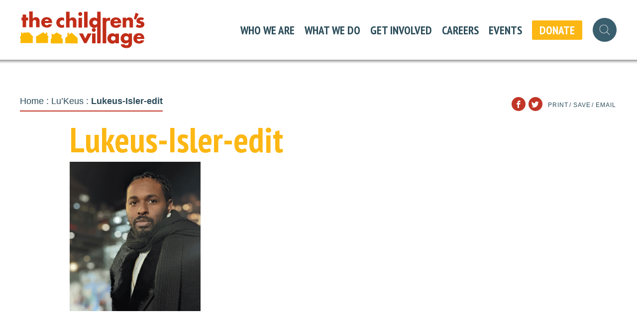

--- FILE ---
content_type: text/html; charset=UTF-8
request_url: https://childrensvillage.org/lukeus/lukeus-isler-edit/
body_size: 16469
content:
<!DOCTYPE html>
<html lang="en-US" xmlns:og="http://opengraphprotocol.org/schema/" xmlns:fb="http://www.facebook.com/2008/fbml" class="no-js">
<head>
<meta charset="UTF-8">
	<meta name="viewport" content="width=device-width, initial-scale=1">
	<script>(function(html){html.className = html.className.replace(/\bno-js\b/,'js')})(document.documentElement);</script>
<meta name='robots' content='index, follow, max-image-preview:large, max-snippet:-1, max-video-preview:-1' />
	<style>img:is([sizes="auto" i], [sizes^="auto," i]) { contain-intrinsic-size: 3000px 1500px }</style>
	
	<!-- This site is optimized with the Yoast SEO plugin v24.4 - https://yoast.com/wordpress/plugins/seo/ -->
	<title>Lukeus-Isler-edit - The Children&#039;s Village</title>
	<link rel="canonical" href="https://childrensvillage.org/lukeus/lukeus-isler-edit/" />
	<meta property="og:locale" content="en_US" />
	<meta property="og:type" content="article" />
	<meta property="og:title" content="Lukeus-Isler-edit - The Children&#039;s Village" />
	<meta property="og:url" content="https://childrensvillage.org/lukeus/lukeus-isler-edit/" />
	<meta property="og:site_name" content="The Children&#039;s Village" />
	<meta property="og:image" content="https://childrensvillage.org/lukeus/lukeus-isler-edit" />
	<meta property="og:image:width" content="1768" />
	<meta property="og:image:height" content="2017" />
	<meta property="og:image:type" content="image/gif" />
	<meta name="twitter:card" content="summary_large_image" />
	<script type="application/ld+json" class="yoast-schema-graph">{"@context":"https://schema.org","@graph":[{"@type":"WebPage","@id":"https://childrensvillage.org/lukeus/lukeus-isler-edit/","url":"https://childrensvillage.org/lukeus/lukeus-isler-edit/","name":"Lukeus-Isler-edit - The Children&#039;s Village","isPartOf":{"@id":"https://childrensvillage.org/#website"},"primaryImageOfPage":{"@id":"https://childrensvillage.org/lukeus/lukeus-isler-edit/#primaryimage"},"image":{"@id":"https://childrensvillage.org/lukeus/lukeus-isler-edit/#primaryimage"},"thumbnailUrl":"https://childrensvillage.org/wp-content/uploads/2023/03/Lukeus-Isler-edit.gif","datePublished":"2023-03-14T15:41:25+00:00","breadcrumb":{"@id":"https://childrensvillage.org/lukeus/lukeus-isler-edit/#breadcrumb"},"inLanguage":"en-US","potentialAction":[{"@type":"ReadAction","target":["https://childrensvillage.org/lukeus/lukeus-isler-edit/"]}]},{"@type":"ImageObject","inLanguage":"en-US","@id":"https://childrensvillage.org/lukeus/lukeus-isler-edit/#primaryimage","url":"https://childrensvillage.org/wp-content/uploads/2023/03/Lukeus-Isler-edit.gif","contentUrl":"https://childrensvillage.org/wp-content/uploads/2023/03/Lukeus-Isler-edit.gif","width":1768,"height":2017},{"@type":"BreadcrumbList","@id":"https://childrensvillage.org/lukeus/lukeus-isler-edit/#breadcrumb","itemListElement":[{"@type":"ListItem","position":1,"name":"Home","item":"https://childrensvillage.org/"},{"@type":"ListItem","position":2,"name":"Lu’Keus","item":"https://childrensvillage.org/lukeus/"},{"@type":"ListItem","position":3,"name":"Lukeus-Isler-edit"}]},{"@type":"WebSite","@id":"https://childrensvillage.org/#website","url":"https://childrensvillage.org/","name":"The Children&#039;s Village","description":"Keeping Children Safe and Families Together","potentialAction":[{"@type":"SearchAction","target":{"@type":"EntryPoint","urlTemplate":"https://childrensvillage.org/?s={search_term_string}"},"query-input":{"@type":"PropertyValueSpecification","valueRequired":true,"valueName":"search_term_string"}}],"inLanguage":"en-US"}]}</script>
	<!-- / Yoast SEO plugin. -->


<link rel='dns-prefetch' href='//maxcdn.bootstrapcdn.com' />
<link rel='dns-prefetch' href='//fonts.googleapis.com' />
<link href='https://fonts.gstatic.com' crossorigin rel='preconnect' />
<link href='https://fonts.googleapis.com' rel='preconnect' />
<link rel="alternate" type="application/rss+xml" title="The Children&#039;s Village &raquo; Feed" href="https://childrensvillage.org/feed/" />
<link rel="alternate" type="application/rss+xml" title="The Children&#039;s Village &raquo; Comments Feed" href="https://childrensvillage.org/comments/feed/" />
<link rel="alternate" type="application/rss+xml" title="The Children&#039;s Village &raquo; Lukeus-Isler-edit Comments Feed" href="https://childrensvillage.org/lukeus/lukeus-isler-edit/feed/" />
<meta property="fb:admins" content="500483473"/>        
<meta property="og:title" content="Lukeus-Isler-edit" />
<meta property="og:description" content=""/>
<meta property="og:url" content="https://childrensvillage.org/lukeus/lukeus-isler-edit/"/>
<meta property="og:image" content="http://childrensvillage.org/wp-content/themes/simon-wp-framework/images/fb_logo_red.png"/>
<meta property="og:type" content="article"/>
<meta property="og:site_name" content="The Children&#039;s Village"/>

<script type="text/javascript">
/* <![CDATA[ */
window._wpemojiSettings = {"baseUrl":"https:\/\/s.w.org\/images\/core\/emoji\/16.0.1\/72x72\/","ext":".png","svgUrl":"https:\/\/s.w.org\/images\/core\/emoji\/16.0.1\/svg\/","svgExt":".svg","source":{"concatemoji":"https:\/\/childrensvillage.org\/wp-includes\/js\/wp-emoji-release.min.js?ver=6.8.3"}};
/*! This file is auto-generated */
!function(s,n){var o,i,e;function c(e){try{var t={supportTests:e,timestamp:(new Date).valueOf()};sessionStorage.setItem(o,JSON.stringify(t))}catch(e){}}function p(e,t,n){e.clearRect(0,0,e.canvas.width,e.canvas.height),e.fillText(t,0,0);var t=new Uint32Array(e.getImageData(0,0,e.canvas.width,e.canvas.height).data),a=(e.clearRect(0,0,e.canvas.width,e.canvas.height),e.fillText(n,0,0),new Uint32Array(e.getImageData(0,0,e.canvas.width,e.canvas.height).data));return t.every(function(e,t){return e===a[t]})}function u(e,t){e.clearRect(0,0,e.canvas.width,e.canvas.height),e.fillText(t,0,0);for(var n=e.getImageData(16,16,1,1),a=0;a<n.data.length;a++)if(0!==n.data[a])return!1;return!0}function f(e,t,n,a){switch(t){case"flag":return n(e,"\ud83c\udff3\ufe0f\u200d\u26a7\ufe0f","\ud83c\udff3\ufe0f\u200b\u26a7\ufe0f")?!1:!n(e,"\ud83c\udde8\ud83c\uddf6","\ud83c\udde8\u200b\ud83c\uddf6")&&!n(e,"\ud83c\udff4\udb40\udc67\udb40\udc62\udb40\udc65\udb40\udc6e\udb40\udc67\udb40\udc7f","\ud83c\udff4\u200b\udb40\udc67\u200b\udb40\udc62\u200b\udb40\udc65\u200b\udb40\udc6e\u200b\udb40\udc67\u200b\udb40\udc7f");case"emoji":return!a(e,"\ud83e\udedf")}return!1}function g(e,t,n,a){var r="undefined"!=typeof WorkerGlobalScope&&self instanceof WorkerGlobalScope?new OffscreenCanvas(300,150):s.createElement("canvas"),o=r.getContext("2d",{willReadFrequently:!0}),i=(o.textBaseline="top",o.font="600 32px Arial",{});return e.forEach(function(e){i[e]=t(o,e,n,a)}),i}function t(e){var t=s.createElement("script");t.src=e,t.defer=!0,s.head.appendChild(t)}"undefined"!=typeof Promise&&(o="wpEmojiSettingsSupports",i=["flag","emoji"],n.supports={everything:!0,everythingExceptFlag:!0},e=new Promise(function(e){s.addEventListener("DOMContentLoaded",e,{once:!0})}),new Promise(function(t){var n=function(){try{var e=JSON.parse(sessionStorage.getItem(o));if("object"==typeof e&&"number"==typeof e.timestamp&&(new Date).valueOf()<e.timestamp+604800&&"object"==typeof e.supportTests)return e.supportTests}catch(e){}return null}();if(!n){if("undefined"!=typeof Worker&&"undefined"!=typeof OffscreenCanvas&&"undefined"!=typeof URL&&URL.createObjectURL&&"undefined"!=typeof Blob)try{var e="postMessage("+g.toString()+"("+[JSON.stringify(i),f.toString(),p.toString(),u.toString()].join(",")+"));",a=new Blob([e],{type:"text/javascript"}),r=new Worker(URL.createObjectURL(a),{name:"wpTestEmojiSupports"});return void(r.onmessage=function(e){c(n=e.data),r.terminate(),t(n)})}catch(e){}c(n=g(i,f,p,u))}t(n)}).then(function(e){for(var t in e)n.supports[t]=e[t],n.supports.everything=n.supports.everything&&n.supports[t],"flag"!==t&&(n.supports.everythingExceptFlag=n.supports.everythingExceptFlag&&n.supports[t]);n.supports.everythingExceptFlag=n.supports.everythingExceptFlag&&!n.supports.flag,n.DOMReady=!1,n.readyCallback=function(){n.DOMReady=!0}}).then(function(){return e}).then(function(){var e;n.supports.everything||(n.readyCallback(),(e=n.source||{}).concatemoji?t(e.concatemoji):e.wpemoji&&e.twemoji&&(t(e.twemoji),t(e.wpemoji)))}))}((window,document),window._wpemojiSettings);
/* ]]> */
</script>
<link rel='stylesheet' id='SFMCss-css' href='https://childrensvillage.org/wp-content/plugins/feedburner-alternative-and-rss-redirect/css/sfm_style.css?ver=6.8.3' type='text/css' media='all' />
<link rel='stylesheet' id='SFMCSS-css' href='https://childrensvillage.org/wp-content/plugins/feedburner-alternative-and-rss-redirect/css/sfm_widgetStyle.css?ver=6.8.3' type='text/css' media='all' />
<style id='wp-emoji-styles-inline-css' type='text/css'>

	img.wp-smiley, img.emoji {
		display: inline !important;
		border: none !important;
		box-shadow: none !important;
		height: 1em !important;
		width: 1em !important;
		margin: 0 0.07em !important;
		vertical-align: -0.1em !important;
		background: none !important;
		padding: 0 !important;
	}
</style>
<style id='wp-block-library-inline-css' type='text/css'>
:root{--wp-admin-theme-color:#007cba;--wp-admin-theme-color--rgb:0,124,186;--wp-admin-theme-color-darker-10:#006ba1;--wp-admin-theme-color-darker-10--rgb:0,107,161;--wp-admin-theme-color-darker-20:#005a87;--wp-admin-theme-color-darker-20--rgb:0,90,135;--wp-admin-border-width-focus:2px;--wp-block-synced-color:#7a00df;--wp-block-synced-color--rgb:122,0,223;--wp-bound-block-color:var(--wp-block-synced-color)}@media (min-resolution:192dpi){:root{--wp-admin-border-width-focus:1.5px}}.wp-element-button{cursor:pointer}:root{--wp--preset--font-size--normal:16px;--wp--preset--font-size--huge:42px}:root .has-very-light-gray-background-color{background-color:#eee}:root .has-very-dark-gray-background-color{background-color:#313131}:root .has-very-light-gray-color{color:#eee}:root .has-very-dark-gray-color{color:#313131}:root .has-vivid-green-cyan-to-vivid-cyan-blue-gradient-background{background:linear-gradient(135deg,#00d084,#0693e3)}:root .has-purple-crush-gradient-background{background:linear-gradient(135deg,#34e2e4,#4721fb 50%,#ab1dfe)}:root .has-hazy-dawn-gradient-background{background:linear-gradient(135deg,#faaca8,#dad0ec)}:root .has-subdued-olive-gradient-background{background:linear-gradient(135deg,#fafae1,#67a671)}:root .has-atomic-cream-gradient-background{background:linear-gradient(135deg,#fdd79a,#004a59)}:root .has-nightshade-gradient-background{background:linear-gradient(135deg,#330968,#31cdcf)}:root .has-midnight-gradient-background{background:linear-gradient(135deg,#020381,#2874fc)}.has-regular-font-size{font-size:1em}.has-larger-font-size{font-size:2.625em}.has-normal-font-size{font-size:var(--wp--preset--font-size--normal)}.has-huge-font-size{font-size:var(--wp--preset--font-size--huge)}.has-text-align-center{text-align:center}.has-text-align-left{text-align:left}.has-text-align-right{text-align:right}#end-resizable-editor-section{display:none}.aligncenter{clear:both}.items-justified-left{justify-content:flex-start}.items-justified-center{justify-content:center}.items-justified-right{justify-content:flex-end}.items-justified-space-between{justify-content:space-between}.screen-reader-text{border:0;clip-path:inset(50%);height:1px;margin:-1px;overflow:hidden;padding:0;position:absolute;width:1px;word-wrap:normal!important}.screen-reader-text:focus{background-color:#ddd;clip-path:none;color:#444;display:block;font-size:1em;height:auto;left:5px;line-height:normal;padding:15px 23px 14px;text-decoration:none;top:5px;width:auto;z-index:100000}html :where(.has-border-color){border-style:solid}html :where([style*=border-top-color]){border-top-style:solid}html :where([style*=border-right-color]){border-right-style:solid}html :where([style*=border-bottom-color]){border-bottom-style:solid}html :where([style*=border-left-color]){border-left-style:solid}html :where([style*=border-width]){border-style:solid}html :where([style*=border-top-width]){border-top-style:solid}html :where([style*=border-right-width]){border-right-style:solid}html :where([style*=border-bottom-width]){border-bottom-style:solid}html :where([style*=border-left-width]){border-left-style:solid}html :where(img[class*=wp-image-]){height:auto;max-width:100%}:where(figure){margin:0 0 1em}html :where(.is-position-sticky){--wp-admin--admin-bar--position-offset:var(--wp-admin--admin-bar--height,0px)}@media screen and (max-width:600px){html :where(.is-position-sticky){--wp-admin--admin-bar--position-offset:0px}}
</style>
<link rel='stylesheet' id='events-manager-css' href='https://childrensvillage.org/wp-content/plugins/events-manager/includes/css/events-manager.min.css?ver=6.6.3' type='text/css' media='all' />
<style id='events-manager-inline-css' type='text/css'>
body .em { --font-family : inherit; --font-weight : inherit; --font-size : 1em; --line-height : inherit; }
</style>
<link rel='stylesheet' id='bwg_fonts-css' href='https://childrensvillage.org/wp-content/plugins/photo-gallery/css/bwg-fonts/fonts.css?ver=0.0.1' type='text/css' media='all' />
<link rel='stylesheet' id='sumoselect-css' href='https://childrensvillage.org/wp-content/plugins/photo-gallery/css/sumoselect.min.css?ver=3.4.6' type='text/css' media='all' />
<link rel='stylesheet' id='mCustomScrollbar-css' href='https://childrensvillage.org/wp-content/plugins/photo-gallery/css/jquery.mCustomScrollbar.min.css?ver=3.1.5' type='text/css' media='all' />
<link rel='stylesheet' id='bwg_frontend-css' href='https://childrensvillage.org/wp-content/plugins/photo-gallery/css/styles.min.css?ver=1.8.33' type='text/css' media='all' />
<link rel='stylesheet' id='childrensvilla-fonts-css' href='https://fonts.googleapis.com/css2?family=PT+Sans+Narrow:wght@700&#038;family=Source+Sans+3:ital,wght@0,200..900;1,200..900&#038;display=swap' type='text/css' media='all' />
<link rel='stylesheet' id='bootstrap-css' href='https://childrensvillage.org/wp-content/themes/childrensvillage/css/bootstrap.css?ver=1734540998' type='text/css' media='all' />
<link rel='stylesheet' id='theme-css' href='https://childrensvillage.org/wp-content/themes/childrensvillage/css/style.css?ver=1734540998' type='text/css' media='all' />
<script type="text/javascript" src="https://childrensvillage.org/wp-includes/js/jquery/jquery.min.js?ver=3.7.1" id="jquery-core-js"></script>
<script type="text/javascript" src="https://childrensvillage.org/wp-includes/js/jquery/jquery-migrate.min.js?ver=3.4.1" id="jquery-migrate-js"></script>
<script type="text/javascript" src="https://childrensvillage.org/wp-includes/js/jquery/ui/core.min.js?ver=1.13.3" id="jquery-ui-core-js"></script>
<script type="text/javascript" src="https://childrensvillage.org/wp-includes/js/jquery/ui/mouse.min.js?ver=1.13.3" id="jquery-ui-mouse-js"></script>
<script type="text/javascript" src="https://childrensvillage.org/wp-includes/js/jquery/ui/sortable.min.js?ver=1.13.3" id="jquery-ui-sortable-js"></script>
<script type="text/javascript" src="https://childrensvillage.org/wp-includes/js/jquery/ui/datepicker.min.js?ver=1.13.3" id="jquery-ui-datepicker-js"></script>
<script type="text/javascript" id="jquery-ui-datepicker-js-after">
/* <![CDATA[ */
jQuery(function(jQuery){jQuery.datepicker.setDefaults({"closeText":"Close","currentText":"Today","monthNames":["January","February","March","April","May","June","July","August","September","October","November","December"],"monthNamesShort":["Jan","Feb","Mar","Apr","May","Jun","Jul","Aug","Sep","Oct","Nov","Dec"],"nextText":"Next","prevText":"Previous","dayNames":["Sunday","Monday","Tuesday","Wednesday","Thursday","Friday","Saturday"],"dayNamesShort":["Sun","Mon","Tue","Wed","Thu","Fri","Sat"],"dayNamesMin":["S","M","T","W","T","F","S"],"dateFormat":"MM d, yy","firstDay":1,"isRTL":false});});
/* ]]> */
</script>
<script type="text/javascript" src="https://childrensvillage.org/wp-includes/js/jquery/ui/resizable.min.js?ver=1.13.3" id="jquery-ui-resizable-js"></script>
<script type="text/javascript" src="https://childrensvillage.org/wp-includes/js/jquery/ui/draggable.min.js?ver=1.13.3" id="jquery-ui-draggable-js"></script>
<script type="text/javascript" src="https://childrensvillage.org/wp-includes/js/jquery/ui/controlgroup.min.js?ver=1.13.3" id="jquery-ui-controlgroup-js"></script>
<script type="text/javascript" src="https://childrensvillage.org/wp-includes/js/jquery/ui/checkboxradio.min.js?ver=1.13.3" id="jquery-ui-checkboxradio-js"></script>
<script type="text/javascript" src="https://childrensvillage.org/wp-includes/js/jquery/ui/button.min.js?ver=1.13.3" id="jquery-ui-button-js"></script>
<script type="text/javascript" src="https://childrensvillage.org/wp-includes/js/jquery/ui/dialog.min.js?ver=1.13.3" id="jquery-ui-dialog-js"></script>
<script type="text/javascript" id="events-manager-js-extra">
/* <![CDATA[ */
var EM = {"ajaxurl":"https:\/\/childrensvillage.org\/wp-admin\/admin-ajax.php","locationajaxurl":"https:\/\/childrensvillage.org\/wp-admin\/admin-ajax.php?action=locations_search","firstDay":"1","locale":"en","dateFormat":"yy-mm-dd","ui_css":"https:\/\/childrensvillage.org\/wp-content\/plugins\/events-manager\/includes\/css\/jquery-ui\/build.min.css","show24hours":"","is_ssl":"1","autocomplete_limit":"10","calendar":{"breakpoints":{"small":560,"medium":908,"large":false}},"phone":"","datepicker":{"format":"d\/m\/Y"},"search":{"breakpoints":{"small":650,"medium":850,"full":false}},"url":"https:\/\/childrensvillage.org\/wp-content\/plugins\/events-manager","bookingInProgress":"Please wait while the booking is being submitted.","tickets_save":"Save Ticket","bookingajaxurl":"https:\/\/childrensvillage.org\/wp-admin\/admin-ajax.php","bookings_export_save":"Export Bookings","bookings_settings_save":"Save Settings","booking_delete":"Are you sure you want to delete?","booking_offset":"30","bookings":{"submit_button":{"text":{"default":"Send your booking","free":"Send your booking","payment":"Send your booking","processing":"Processing ..."}},"update_listener":""},"bb_full":"Sold Out","bb_book":"Book Now","bb_booking":"Booking...","bb_booked":"Booking Submitted","bb_error":"Booking Error. Try again?","bb_cancel":"Cancel","bb_canceling":"Canceling...","bb_cancelled":"Cancelled","bb_cancel_error":"Cancellation Error. Try again?","txt_search":"Search","txt_searching":"Searching...","txt_loading":"Loading...","event_detach_warning":"Are you sure you want to detach this event? By doing so, this event will be independent of the recurring set of events.","delete_recurrence_warning":"Are you sure you want to delete all recurrences of this event? All events will be moved to trash.","disable_bookings_warning":"Are you sure you want to disable bookings? If you do this and save, you will lose all previous bookings. If you wish to prevent further bookings, reduce the number of spaces available to the amount of bookings you currently have","booking_warning_cancel":"Are you sure you want to cancel your booking?"};
/* ]]> */
</script>
<script type="text/javascript" src="https://childrensvillage.org/wp-content/plugins/events-manager/includes/js/events-manager.js?ver=6.6.3" id="events-manager-js"></script>
<script type="text/javascript" src="https://childrensvillage.org/wp-content/plugins/photo-gallery/js/jquery.sumoselect.min.js?ver=3.4.6" id="sumoselect-js"></script>
<script type="text/javascript" src="https://childrensvillage.org/wp-content/plugins/photo-gallery/js/tocca.min.js?ver=2.0.9" id="bwg_mobile-js"></script>
<script type="text/javascript" src="https://childrensvillage.org/wp-content/plugins/photo-gallery/js/jquery.mCustomScrollbar.concat.min.js?ver=3.1.5" id="mCustomScrollbar-js"></script>
<script type="text/javascript" src="https://childrensvillage.org/wp-content/plugins/photo-gallery/js/jquery.fullscreen.min.js?ver=0.6.0" id="jquery-fullscreen-js"></script>
<script type="text/javascript" id="bwg_frontend-js-extra">
/* <![CDATA[ */
var bwg_objectsL10n = {"bwg_field_required":"field is required.","bwg_mail_validation":"This is not a valid email address.","bwg_search_result":"There are no images matching your search.","bwg_select_tag":"Select Tag","bwg_order_by":"Order By","bwg_search":"Search","bwg_show_ecommerce":"Show Ecommerce","bwg_hide_ecommerce":"Hide Ecommerce","bwg_show_comments":"Show Comments","bwg_hide_comments":"Hide Comments","bwg_restore":"Restore","bwg_maximize":"Maximize","bwg_fullscreen":"Fullscreen","bwg_exit_fullscreen":"Exit Fullscreen","bwg_search_tag":"SEARCH...","bwg_tag_no_match":"No tags found","bwg_all_tags_selected":"All tags selected","bwg_tags_selected":"tags selected","play":"Play","pause":"Pause","is_pro":"","bwg_play":"Play","bwg_pause":"Pause","bwg_hide_info":"Hide info","bwg_show_info":"Show info","bwg_hide_rating":"Hide rating","bwg_show_rating":"Show rating","ok":"Ok","cancel":"Cancel","select_all":"Select all","lazy_load":"0","lazy_loader":"https:\/\/childrensvillage.org\/wp-content\/plugins\/photo-gallery\/images\/ajax_loader.png","front_ajax":"0","bwg_tag_see_all":"see all tags","bwg_tag_see_less":"see less tags"};
/* ]]> */
</script>
<script type="text/javascript" src="https://childrensvillage.org/wp-content/plugins/photo-gallery/js/scripts.min.js?ver=1.8.33" id="bwg_frontend-js"></script>
<script type="text/javascript" src="https://childrensvillage.org/wp-content/plugins/simple-responsive-slider/assets/js/responsiveslides.min.js?ver=6.8.3" id="responsiveslides-js"></script>
<link rel="https://api.w.org/" href="https://childrensvillage.org/wp-json/" /><link rel="alternate" title="JSON" type="application/json" href="https://childrensvillage.org/wp-json/wp/v2/media/9710" /><link rel="EditURI" type="application/rsd+xml" title="RSD" href="https://childrensvillage.org/xmlrpc.php?rsd" />
<link rel='shortlink' href='https://childrensvillage.org/?p=9710' />
<link rel="alternate" title="oEmbed (JSON)" type="application/json+oembed" href="https://childrensvillage.org/wp-json/oembed/1.0/embed?url=https%3A%2F%2Fchildrensvillage.org%2Flukeus%2Flukeus-isler-edit%2F" />
<link rel="alternate" title="oEmbed (XML)" type="text/xml+oembed" href="https://childrensvillage.org/wp-json/oembed/1.0/embed?url=https%3A%2F%2Fchildrensvillage.org%2Flukeus%2Flukeus-isler-edit%2F&#038;format=xml" />
	<script type="text/javascript">
	jQuery(document).ready(function($) {
		$(function() {
			$(".rslides").responsiveSlides({
			  auto: true,             // Boolean: Animate automatically, true or false
			  speed: 1000,            // Integer: Speed of the transition, in milliseconds
			  timeout: 7000,          // Integer: Time between slide transitions, in milliseconds
			  pager: true,           // Boolean: Show pager, true or false
			  nav: true,             // Boolean: Show navigation, true or false
			  random: false,          // Boolean: Randomize the order of the slides, true or false
			  pause: true,           // Boolean: Pause on hover, true or false
			  pauseControls: false,    // Boolean: Pause when hovering controls, true or false
			  prevText: "Back",   // String: Text for the "previous" button
			  nextText: "Next",       // String: Text for the "next" button
			  maxwidth: "1170",           // Integer: Max-width of the slideshow, in pixels
			  navContainer: "",       // Selector: Where controls should be appended to, default is after the 'ul'
			  manualControls: "",     // Selector: Declare custom pager navigation
			  namespace: "rslides",   // String: Change the default namespace used
			  before: function(){},   // Function: Before callback
			  after: function(){}     // Function: After callback
			});
		});
	 });
	</script>
	<!-- Facebook Pixel Code -->
<script>
!function(f,b,e,v,n,t,s){if(f.fbq)return;n=f.fbq=function(){n.callMethod?
n.callMethod.apply(n,arguments):n.queue.push(arguments)};if(!f._fbq)f._fbq=n;
n.push=n;n.loaded=!0;n.version='2.0';n.queue=[];t=b.createElement(e);t.async=!0;
t.src=v;s=b.getElementsByTagName(e)[0];s.parentNode.insertBefore(t,s)}(window,
document,'script','https://connect.facebook.net/en_US/fbevents.js');
fbq('init', '1312036542172789');
fbq('track', 'PageView');
</script>
<noscript><img height="1" width="1" style="display:none"
src="https://www.facebook.com/tr?id=1312036542172789&ev=PageView&noscript=1"
/></noscript>
<!-- DO NOT MODIFY -->
<!-- End Facebook Pixel Code -->
<script>
  (function(i,s,o,g,r,a,m){i['GoogleAnalyticsObject']=r;i[r]=i[r]||function(){
  (i[r].q=i[r].q||[]).push(arguments)},i[r].l=1*new Date();a=s.createElement(o),
  m=s.getElementsByTagName(o)[0];a.async=1;a.src=g;m.parentNode.insertBefore(a,m)
  })(window,document,'script','https://www.google-analytics.com/analytics.js','ga');

  ga('create', 'UA-90948636-1', 'auto');
  ga('send', 'pageview');

</script><style type="text/css" id="sns_global_styles">#dafdirectdiv {
  min-width: 100%;
}

/* Correcting A color to brick-red */

.entry-content a, a {
    color: #9c3022;
}

/* Accordion CSS */

.ui-accordion-content-active {
	height: auto !important;
}

.ui-accordion-content-active {
	clear:left;
}

/* Gravity Form CSS */

h3.gform_title {
	font-size: 28px !important;
	font-weight: 400 !important;
}

div.gform_confirmation_message_2 {
  	font-size: 28px !important;
  	color: #fdb714 !important;	
  	font-weight: 700 !important;
  	text-align: center !important;
}

/* Reducing H1 Size */

#content.align-center h1 {
  font-size: 70px;
}

@media (min-width: 768px) {
  #content h1 {
    font-size: 70px;
  }
}
  

/* Bloomerang Form Changes */
#donation-form-container .label, #interaction-form .label {
	color: black;
}
#donation-form-container .section {
	padding-left: 3px;
}
#donation-form-container .donation-form .field.radio input, 
#donation-form-container .donation-form .field.checkbox input {
	left: 6px;
}

#donation-processing-container + pre {
	visibility: hidden;
}

.btn-group .btn-submit-donation, .btn-submit-interaction, .btn-submit-registration {
	background-color: #fdb714;
	font-size: 16px;
	color: white;
	text-align: center;
    text-decoration: none;
}

.btn-group .btn-submit-donation:hover, .btn-submit-interaction:hover, .btn-submit-registration:hover {
    box-shadow: 0 12px 16px 0 rgba(0,0,0,0.24), 0 17px 50px 0 rgba(0,0,0,0.19);
}

#title-processed {
  color: #a6392c !important;
}

.label {
	color: black !important;
	font-size: 100% !important;
}


/* Gravity Forms H2 Overide */
.gform_wrapper h2.gsection_title {
  font-size: 34px !important;
  font-weight: 400 !important;
}

/* Image Gallery CSS */
.bwg_title_spun2_0 {
  color: #a6392c !important;
  font-size: 14px !important;
  font-family: "Source Sans Pro", Helvetica, Arial, sans-serif !important;
}
</style>		<style type="text/css" id="wp-custom-css">
			.ash-card-style {
	display: flex;
	flex-direction: column;
	transition: transform .3s ease-in-out, box-shadow .3s ease-in-out;
}

.ash-card-style .wp-block-image + .wp-block-group {
	height: 100%;
	border: 1px solid #e7e7e8;
}

.ash-card-style:hover {
	box-shadow: 3px 3px 10px #00000080;
	transform: translateY(-5px);
}

body.blog {
	overflow-x: hidden;
}

body.blog #content h1 {
	font-size: 36px;
}
@media (min-width: 768px) {
	body.blog #content h1 {
		font-size: 36px;
	}
}.wp-block-table,
.wp-block-table table,
.wp-block-table td,
.wp-block-table th {
  border: none !important;
}

@media(max-width:767px){
	html,body {
    overflow-x: hidden;
}
.donation .text-wrap span {
			width: 100%;
	}
	#content>article p img {
    width: 100%;
    margin: 0px;
    margin-bottom: 20px;
	}
	ul
 {
    padding-left: 10px;
	}
}		</style>
			
	<!-- Google Tag Manager -->
<script>(function(w,d,s,l,i){w[l]=w[l]||[];w[l].push({'gtm.start':
new Date().getTime(),event:'gtm.js'});var f=d.getElementsByTagName(s)[0],
j=d.createElement(s),dl=l!='dataLayer'?'&l='+l:'';j.async=true;j.src=
'https://www.googletagmanager.com/gtm.js?id='+i+dl;f.parentNode.insertBefore(j,f);
})(window,document,'script','dataLayer','GTM-MDK4CKHZ');</script>
<!-- End Google Tag Manager -->

<script type="application/ld+json">
{
  "@context": "https://schema.org",
  "@type": "Organization",
  "name": "The Children’s Village",
  "url": "https://childrensvillage.org/",
  "logo": "https://childrensvillage.org/wp-content/themes/childrensvillage/images/logo-02.svg",
  "description": "The Children’s Village is a nonprofit organization dedicated to helping children, families, and communities heal, thrive, and succeed through residential care, community-based programs, and affordable housing.",
  "telephone": "+1-914-693-0600",
  "sameAs": [
    "https://www.facebook.com/cv1851",
    "https://www.linkedin.com/company/the-children's-village",
    "https://www.instagram.com/childrensvllg/"
  ]
}
</script>
</head>
<body class="attachment wp-singular attachment-template-default attachmentid-9710 attachment-gif wp-theme-childrensvillage">	
	<!-- Google Tag Manager (noscript) -->
<noscript><iframe src="https://www.googletagmanager.com/ns.html?id=GTM-MDK4CKHZ"
height="0" width="0" style="display:none;visibility:hidden"></iframe></noscript>
<!-- End Google Tag Manager (noscript) -->
	<noscript><div>Javascript must be enabled for the correct page display</div></noscript>
	<div id="wrapper">
		<a class="accessibility" href="#main">Skip to content</a>

		
		<header id="header">
			<div class="header-inner">
				<div class="container-fluid">

					<div class="menu-trigger">
						<a href="#" class="nav-opener">
							<span>menu</span>
							<i><span></span></i>
						</a>
						<a href="tel:9146930600" class="phone"><i class="icon-phone"></i></a>
					</div>

					<div class="logo"><a href="https://childrensvillage.org/" accesskey="1"><img width="265" height="79" src="https://childrensvillage.org/wp-content/themes/childrensvillage/images/logo-02.svg" alt="The Children&#039;s Village" onerror="this.onerror=null; this.src='https://childrensvillage.org/wp-content/themes/childrensvillage/images/logo.png'"></a></div>

					<ul id="menu-new-menu" class="desk-main-navigation"><li id="menu-item-10341" class="menu-item menu-item-type-custom menu-item-object-custom menu-item-has-children menu-item-10341"><a class="opener" href="/who-we-are/">Who We Are</a><div class="new-drop drop"><img width="840" height="700" src="https://childrensvillage.org/wp-content/uploads/2024/12/childrens-village-who-we-are.jpg" class="attachment-full size-full" alt="" decoding="async" fetchpriority="high" srcset="https://childrensvillage.org/wp-content/uploads/2024/12/childrens-village-who-we-are.jpg 840w, https://childrensvillage.org/wp-content/uploads/2024/12/childrens-village-who-we-are-300x250.jpg 300w, https://childrensvillage.org/wp-content/uploads/2024/12/childrens-village-who-we-are-768x640.jpg 768w" sizes="(max-width: 840px) 100vw, 840px" /><ul class="sub-menu second-level"><li id="menu-item-10342" class="menu-item menu-item-type-custom menu-item-object-custom menu-item-10342"><a href="/about-us/">The Childrens&#8217; Village Philosophy</a></li><li id="menu-item-10343" class="menu-item menu-item-type-custom menu-item-object-custom menu-item-10343"><a href="/about-us/our-team/">Our Team</a></li><li id="menu-item-10344" class="menu-item menu-item-type-custom menu-item-object-custom menu-item-10344"><a href="/about-us/financialsaccreditations/">Financials &#038; Accreditations</a></li><li id="menu-item-10345" class="menu-item menu-item-type-post_type menu-item-object-page menu-item-has-children menu-item-10345"><a class="opener" href="https://childrensvillage.org/about-us/news/">News &#038; Publications</a><div class="slide"><ul class="sub-menu third-level"><li id="menu-item-10346" class="menu-item menu-item-type-post_type menu-item-object-page menu-item-10346"><a href="https://childrensvillage.org/annualreport/">Annual Report</a></li><li id="menu-item-10434" class="menu-item menu-item-type-custom menu-item-object-custom menu-item-10434"><a href="https://childrensvillage.org/about-us/news/">Newsletter</a></li><li id="menu-item-11176" class="menu-item menu-item-type-post_type menu-item-object-page menu-item-11176"><a href="https://childrensvillage.org/podcast/">Podcast</a></li><li id="menu-item-10348" class="menu-item menu-item-type-custom menu-item-object-custom menu-item-10348"><a href="/about-us/news/">News Coverage</a></li><li id="menu-item-10349" class="menu-item menu-item-type-post_type menu-item-object-page menu-item-10349"><a href="https://childrensvillage.org/blog/">Blog</a></li><li id="menu-item-10350" class="menu-item menu-item-type-custom menu-item-object-custom menu-item-10350"><a href="/about-us/newsletter/videos/">Videos</a></li></ul></div></li></ul></div></li><li id="menu-item-10351" class="menu-item menu-item-type-custom menu-item-object-custom menu-item-has-children menu-item-10351"><a class="opener" href="/our-programs/">What We Do</a><div class="new-drop drop"><img width="840" height="700" src="https://childrensvillage.org/wp-content/uploads/2024/12/childrens-village-what-we-do.jpg" class="attachment-full size-full" alt="" decoding="async" srcset="https://childrensvillage.org/wp-content/uploads/2024/12/childrens-village-what-we-do.jpg 840w, https://childrensvillage.org/wp-content/uploads/2024/12/childrens-village-what-we-do-300x250.jpg 300w, https://childrensvillage.org/wp-content/uploads/2024/12/childrens-village-what-we-do-768x640.jpg 768w" sizes="(max-width: 840px) 100vw, 840px" /><ul class="sub-menu second-level"><li id="menu-item-10352" class="menu-item menu-item-type-custom menu-item-object-custom menu-item-has-children menu-item-10352"><a class="opener" href="/our-programs/">Programs</a><div class="slide"><ul class="sub-menu third-level"><li id="menu-item-10384" class="menu-item menu-item-type-post_type menu-item-object-page menu-item-10384"><a href="https://childrensvillage.org/our-programs/teen-trafficking-and-homelessness-prevention/">Teen Trafficking and Homelessness Prevention</a></li><li id="menu-item-10382" class="menu-item menu-item-type-post_type menu-item-object-page menu-item-10382"><a href="https://childrensvillage.org/our-programs/community-and-school-based-supports/">Community and School-Based Supports</a></li><li id="menu-item-10381" class="menu-item menu-item-type-post_type menu-item-object-page menu-item-10381"><a href="https://childrensvillage.org/our-programs/mitigating-juvenile-and-criminal-justice-impacts/">Mitigating Juvenile and Criminal Justice Impacts</a></li><li id="menu-item-10383" class="menu-item menu-item-type-post_type menu-item-object-page menu-item-10383"><a href="https://childrensvillage.org/our-programs/family-reunification-foster-families-adoptive-families-and-treatment/">Family Reunification, Foster Families, Adoptive Families, and Treatment</a></li><li id="menu-item-10380" class="menu-item menu-item-type-post_type menu-item-object-page menu-item-10380"><a href="https://childrensvillage.org/our-programs/new-americans-immigration-and-family-reunification/">New Americans, Immigration, and Family Reunification</a></li></ul></div></li><li id="menu-item-10356" class="menu-item menu-item-type-custom menu-item-object-custom menu-item-10356"><a href="/take-action/foster-homes-2/">Training and Techical Assistance</a></li><li id="menu-item-10357" class="menu-item menu-item-type-custom menu-item-object-custom menu-item-10357"><a href="/about-us/advocacy/">Advocacy</a></li><li id="menu-item-10685" class="menu-item menu-item-type-post_type menu-item-object-page menu-item-10685"><a href="https://childrensvillage.org/about-us/affordable-and-beautiful-housing/">Reimagined—beautiful, affordable homes in thriving neighborhoods</a></li></ul></div></li><li id="menu-item-10358" class="menu-item menu-item-type-custom menu-item-object-custom menu-item-has-children menu-item-10358"><a class="opener" href="/take-action/">Get Involved</a><div class="new-drop drop"><img width="840" height="700" src="https://childrensvillage.org/wp-content/uploads/2024/12/childrens-village-get-involved-nav.jpg" class="attachment-full size-full" alt="" decoding="async" srcset="https://childrensvillage.org/wp-content/uploads/2024/12/childrens-village-get-involved-nav.jpg 840w, https://childrensvillage.org/wp-content/uploads/2024/12/childrens-village-get-involved-nav-300x250.jpg 300w, https://childrensvillage.org/wp-content/uploads/2024/12/childrens-village-get-involved-nav-768x640.jpg 768w" sizes="(max-width: 840px) 100vw, 840px" /><ul class="sub-menu second-level"><li id="menu-item-10359" class="menu-item menu-item-type-custom menu-item-object-custom menu-item-10359"><a href="/donate/">Ways to Give</a></li><li id="menu-item-10360" class="menu-item menu-item-type-custom menu-item-object-custom menu-item-10360"><a href="/take-action/volunteer/">Volunteer</a></li><li id="menu-item-10361" class="menu-item menu-item-type-custom menu-item-object-custom menu-item-10361"><a href="/take-action/foster-homes-2/">Become a Foster Parent</a></li><li id="menu-item-10362" class="menu-item menu-item-type-custom menu-item-object-custom menu-item-10362"><a href="/mailinglist/">Join Our Mailing List</a></li><li id="menu-item-10363" class="menu-item menu-item-type-custom menu-item-object-custom menu-item-10363"><a href="/employment/">Careers</a></li></ul></div></li><li id="menu-item-10364" class="menu-item menu-item-type-post_type menu-item-object-page menu-item-10364"><a href="https://childrensvillage.org/employment/">Careers</a></li><li id="menu-item-10365" class="menu-item menu-item-type-custom menu-item-object-custom menu-item-10365"><a href="/youre-invited/">Events</a></li><li id="menu-item-10366" class="donate-btn menu-item menu-item-type-post_type menu-item-object-page menu-item-10366"><a href="https://childrensvillage.org/donate/">DONATE</a></li></ul>					<ul id="menu-new-menu-1" class="mob-navigation maccordion"><li class="menu-item menu-item-type-custom menu-item-object-custom menu-item-has-children menu-item-10341"><a class="opener" href="/who-we-are/">Who We Are</a><div class="slide"><ul class="sub-menu second-level"><li class="menu-item menu-item-type-custom menu-item-object-custom menu-item-10342"><a href="/about-us/">The Childrens&#8217; Village Philosophy</a></li><li class="menu-item menu-item-type-custom menu-item-object-custom menu-item-10343"><a href="/about-us/our-team/">Our Team</a></li><li class="menu-item menu-item-type-custom menu-item-object-custom menu-item-10344"><a href="/about-us/financialsaccreditations/">Financials &#038; Accreditations</a></li><li class="menu-item menu-item-type-post_type menu-item-object-page menu-item-has-children menu-item-10345"><a class="opener" href="https://childrensvillage.org/about-us/news/">News &#038; Publications</a><div class="slide"><ul class="sub-menu third-level"><li class="menu-item menu-item-type-post_type menu-item-object-page menu-item-10346"><a href="https://childrensvillage.org/annualreport/">Annual Report</a></li><li class="menu-item menu-item-type-custom menu-item-object-custom menu-item-10434"><a href="https://childrensvillage.org/about-us/news/">Newsletter</a></li><li class="menu-item menu-item-type-post_type menu-item-object-page menu-item-11176"><a href="https://childrensvillage.org/podcast/">Podcast</a></li><li class="menu-item menu-item-type-custom menu-item-object-custom menu-item-10348"><a href="/about-us/news/">News Coverage</a></li><li class="menu-item menu-item-type-post_type menu-item-object-page menu-item-10349"><a href="https://childrensvillage.org/blog/">Blog</a></li><li class="menu-item menu-item-type-custom menu-item-object-custom menu-item-10350"><a href="/about-us/newsletter/videos/">Videos</a></li></ul></div></li></ul></div></li><li class="menu-item menu-item-type-custom menu-item-object-custom menu-item-has-children menu-item-10351"><a class="opener" href="/our-programs/">What We Do</a><div class="slide"><ul class="sub-menu second-level"><li class="menu-item menu-item-type-custom menu-item-object-custom menu-item-has-children menu-item-10352"><a class="opener" href="/our-programs/">Programs</a><div class="slide"><ul class="sub-menu third-level"><li class="menu-item menu-item-type-post_type menu-item-object-page menu-item-10384"><a href="https://childrensvillage.org/our-programs/teen-trafficking-and-homelessness-prevention/">Teen Trafficking and Homelessness Prevention</a></li><li class="menu-item menu-item-type-post_type menu-item-object-page menu-item-10382"><a href="https://childrensvillage.org/our-programs/community-and-school-based-supports/">Community and School-Based Supports</a></li><li class="menu-item menu-item-type-post_type menu-item-object-page menu-item-10381"><a href="https://childrensvillage.org/our-programs/mitigating-juvenile-and-criminal-justice-impacts/">Mitigating Juvenile and Criminal Justice Impacts</a></li><li class="menu-item menu-item-type-post_type menu-item-object-page menu-item-10383"><a href="https://childrensvillage.org/our-programs/family-reunification-foster-families-adoptive-families-and-treatment/">Family Reunification, Foster Families, Adoptive Families, and Treatment</a></li><li class="menu-item menu-item-type-post_type menu-item-object-page menu-item-10380"><a href="https://childrensvillage.org/our-programs/new-americans-immigration-and-family-reunification/">New Americans, Immigration, and Family Reunification</a></li></ul></div></li><li class="menu-item menu-item-type-custom menu-item-object-custom menu-item-10356"><a href="/take-action/foster-homes-2/">Training and Techical Assistance</a></li><li class="menu-item menu-item-type-custom menu-item-object-custom menu-item-10357"><a href="/about-us/advocacy/">Advocacy</a></li><li class="menu-item menu-item-type-post_type menu-item-object-page menu-item-10685"><a href="https://childrensvillage.org/about-us/affordable-and-beautiful-housing/">Reimagined—beautiful, affordable homes in thriving neighborhoods</a></li></ul></div></li><li class="menu-item menu-item-type-custom menu-item-object-custom menu-item-has-children menu-item-10358"><a class="opener" href="/take-action/">Get Involved</a><div class="slide"><ul class="sub-menu second-level"><li class="menu-item menu-item-type-custom menu-item-object-custom menu-item-10359"><a href="/donate/">Ways to Give</a></li><li class="menu-item menu-item-type-custom menu-item-object-custom menu-item-10360"><a href="/take-action/volunteer/">Volunteer</a></li><li class="menu-item menu-item-type-custom menu-item-object-custom menu-item-10361"><a href="/take-action/foster-homes-2/">Become a Foster Parent</a></li><li class="menu-item menu-item-type-custom menu-item-object-custom menu-item-10362"><a href="/mailinglist/">Join Our Mailing List</a></li><li class="menu-item menu-item-type-custom menu-item-object-custom menu-item-10363"><a href="/employment/">Careers</a></li></ul></div></li><li class="menu-item menu-item-type-post_type menu-item-object-page menu-item-10364"><a href="https://childrensvillage.org/employment/">Careers</a></li><li class="menu-item menu-item-type-custom menu-item-object-custom menu-item-10365"><a href="/youre-invited/">Events</a></li><li class="donate-btn menu-item menu-item-type-post_type menu-item-object-page menu-item-10366"><a href="https://childrensvillage.org/donate/">DONATE</a></li></ul>										<a href="#" class="desk-search-opener"><svg xmlns="http://www.w3.org/2000/svg" viewBox="0 0 21.21 21.21"><title>Untitled-1</title><path d="M9.87,19.16a8.79,8.79,0,1,1,8.79-8.79A8.8,8.8,0,0,1,9.87,19.16Zm0-16.73a7.95,7.95,0,1,0,7.95,7.95A8,8,0,0,0,9.87,2.42Z" transform="translate(-1.09 -1.59)" style="fill:#fff"/><rect x="18.66" y="15.44" width="0.84" height="8.28" transform="translate(-9.34 17.64) rotate(-45)" style="fill:#fff"/></svg></a>
<div class="desk-search-navigation">
	<div class="container-fluid">
	<form action="/"><input type="search" name="s" placeholder="What are you looking for?"><button type="submit">Search</button></form>
	</div>
</div>
				</div>
			</div>
					</header>
		<main role="main" id="main">
						
<div class="container-fluid">
	<div id="content">
	<p class="breadcrumbs yoast-version"><span><span><a href="https://childrensvillage.org/">Home</a></span> : <span><a href="https://childrensvillage.org/lukeus/">Lu’Keus</a></span> : <span class="breadcrumb_last" aria-current="page"><strong>Lukeus-Isler-edit</strong></span></span></p>
	<div class="entry-content">
		<header class="viewport-section viewport-elem1"><h1 id="section-1">Lukeus-Isler-edit</h1>		</header>

		<div><p class="attachment"><a href='https://childrensvillage.org/wp-content/uploads/2023/03/Lukeus-Isler-edit.gif'><img loading="lazy" decoding="async" width="263" height="300" src="https://childrensvillage.org/wp-content/uploads/2023/03/Lukeus-Isler-edit-263x300.gif" class="attachment-medium size-medium" alt="" srcset="https://childrensvillage.org/wp-content/uploads/2023/03/Lukeus-Isler-edit-263x300.gif 263w, https://childrensvillage.org/wp-content/uploads/2023/03/Lukeus-Isler-edit-898x1024.gif 898w, https://childrensvillage.org/wp-content/uploads/2023/03/Lukeus-Isler-edit-768x876.gif 768w, https://childrensvillage.org/wp-content/uploads/2023/03/Lukeus-Isler-edit-1346x1536.gif 1346w" sizes="auto, (max-width: 263px) 100vw, 263px" /></a></p>
</div>

		<footer>
				</footer>
	</div><!-- .entry-content -->
</div>
	<aside id="sidebar" class="widget-area" role="complementary">
	<div class="buttons-wrap">
		<ul class="social">
							<li><a href="http://www.facebook.com/cv1851"><i class="icon-facebook"></i><span class="hidden">facebook</span></a></li>							<li><a href="http://www.twitter.com/childrensvllg"><i class="icon-twitter"></i><span class="hidden">twitter</span></a></li>		</ul>
		<ul class="links">
			<li><a href="javascript:print();">print</a></li>
			<li><a href="#" download="download">save</a></li>
			<li><a href="mailto:?subject=Lukeus-Isler-edit&body=https://childrensvillage.org/lukeus/lukeus-isler-edit/">email</a></li>
		</ul>
	</div>
	</aside>
</div>

					<div class="donation">
				<div class="container-fluid">
					<div class="icon-holder">
						<i class="icon-hand"></i>
					</div>
					<div class="text-wrap">
						<strong></strong>
						<span>Change a child's life.</span>
					</div>
					<div class="btn-holder">
						<a href="/take-action/" class="btn btn-warning">Get Involved</a>
					</div>
					<div class="logo">
						<a href="https://childrensvillage.org/">
							<img src="https://childrensvillage.org/wp-content/themes/childrensvillage/images/logo-02.svg" alt="The Children&#039;s Village" onerror="this.onerror=null; this.src='https://childrensvillage.org/wp-content/themes/childrensvillage/images/logo-02.png'">
						</a>
					</div>
				</div>
			</div>
								</main>
				<footer id="footer">
							<ul class="footer-navigation">
									<li><a href="/donate/">Make a Donation</a></li>
									<li><a href="/about-us/contact-us/">Contact Us</a></li>
									<li><a href="http://littlevillagedaycare.org/">Day Care</a></li>
									<li><a href="/take-action/">Volunteer</a></li>
									<li><a href="/employment/">Careers</a></li>
									<li><a href="/take-action/foster-homes-2/">Become A Foster Parent</a></li>
								</ul>
			
							<ul class="btn-holder" style="padding-left: 0;">
									<a href="https://access.childrensvillage.org/" class="btn btn-default">Employee Login</a>
								</ul>
			
			<ul class="social-footer">
									<li><a href="http://www.facebook.com/cv1851"><i class="icon-facebook"></i><span class="hidden">facebook</span></a></li>					<li><a href="https://x.com/ChildrensVllg"><i class="icon-twitterr"><svg xmlns="http://www.w3.org/2000/svg" viewBox="0 0 24 24" width="24" height="24" fill="currentColor">
  <path d="M18.244 2H21.552L14.336 10.235L22.824 22H16.18L10.968 14.845L4.697 22H1.387L9.104 13.177L0.824 2H7.64L12.344 8.541L18.244 2ZM17.088 20.02H18.92L6.64 3.88H4.664L17.088 20.02Z"/>
</svg></i><span class="hidden">Twitter</span></a></li>
									<li><a href="https://www.youtube.com/user/CV1851"><i class="icon-youtube"></i><span class="hidden">youtube</span></a></li>									<li><a href="https://www.instagram.com/childrensvllg/"><i class="icon-instagram"><svg xmlns="http://www.w3.org/2000/svg" width="24" height="24" viewBox="0 0 16 16"><path fill="#fdb714" d="M14.5 0h-13C.675 0 0 .675 0 1.5v13c0 .825.675 1.5 1.5 1.5h13c.825 0 1.5-.675 1.5-1.5v-13c0-.825-.675-1.5-1.5-1.5zM11 2.5c0-.275.225-.5.5-.5h2c.275 0 .5.225.5.5v2c0 .275-.225.5-.5.5h-2a.501.501 0 0 1-.5-.5v-2zM8 5a3.001 3.001 0 0 1 0 6a3.001 3.001 0 0 1 0-6zm6 8.5c0 .275-.225.5-.5.5h-11a.501.501 0 0 1-.5-.5V7h1.1A4.999 4.999 0 0 0 8 13a4.999 4.999 0 0 0 4.9-6H14v6.5z"/></svg>
</i><span class="hidden">Instagram</span></a></li>
					<li><a href="https://www.linkedin.com/company/the-children's-village"><i class="icon-linkedin"><svg xmlns="http://www.w3.org/2000/svg" width="24" height="24" viewBox="0 0 16 16"><path fill="#fdb714" d="M6 6h2.767v1.418h.04C9.192 6.727 10.134 6 11.539 6C14.46 6 15 7.818 15 10.183V15h-2.885v-4.27c0-1.018-.021-2.329-1.5-2.329c-1.502 0-1.732 1.109-1.732 2.255V15H6V6zM1 6h3v9H1V6zm3-2.5a1.5 1.5 0 1 1-3.001-.001A1.5 1.5 0 0 1 4 3.5z"/></svg>
</i><span class="hidden">Linkedin</span></a></li>
					<li><a href="https://open.spotify.com/show/0xa7Q8iqpjT0zljMerNuXX?si=55166ea948884bd5"><i class="icon-Spotify-podcast"><svg xmlns="http://www.w3.org/2000/svg" viewBox="0 0 24 24" width="24" height="24" fill="currentColor">
  <path d="M12 0C5.373 0 0 5.372 0 12c0 6.627 5.373 12 12 12s12-5.373 12-12C24 5.372 18.627 0 12 0zm5.51 17.34c-.24.39-.75.51-1.14.27-3.12-1.91-7.05-2.34-11.68-1.27-.45.1-.89-.18-.99-.63-.1-.45.18-.89.63-.99 5.05-1.15 9.39-.67 12.86 1.48.39.24.51.75.27 1.14zm1.63-3.63c-.3.49-.94.65-1.43.35-3.57-2.2-9.01-2.83-13.23-1.55-.55.17-1.13-.14-1.3-.69-.17-.55.14-1.13.69-1.3 4.83-1.47 10.83-.75 14.93 1.78.49.3.65.94.35 1.43zm.14-3.77c-4.28-2.54-11.34-2.77-15.42-1.53-.65.2-1.34-.17-1.54-.82-.2-.65.17-1.34.82-1.54 4.69-1.43 12.49-1.16 17.42 1.76.59.35.78 1.11.43 1.7-.35.59-1.11.78-1.7.43z"/>
</svg></i><span class="hidden">Spotify podcast</span></a></li>
					<li><a href="https://bsky.app/profile/childrensvllg.bsky.social"><i class="icon-BlueSky"><svg xmlns="http://www.w3.org/2000/svg" viewBox="0 0 24 24" width="24" height="24" fill="currentColor">
  <path d="M12 2.25c-1.93 0-4.93 3.2-6.38 5.16C3.7 9.77 3.11 11.33 3.37 12.66c.2 1.06 1.02 1.77 2.06 1.77 1.82 0 3.63-2.16 4.9-3.96.37-.52.69-.98 1.01-1.36.32.38.64.84 1.01 1.36 1.27 1.8 3.08 3.96 4.9 3.96 1.04 0 1.86-.71 2.06-1.77.26-1.33-.33-2.89-2.25-5.25C16.93 5.45 13.93 2.25 12 2.25zm0 12.2c-1.53 0-3.05 1.12-3.05 2.69 0 1.38 1.26 2.61 3.05 4.11 1.79-1.5 3.05-2.73 3.05-4.11 0-1.57-1.52-2.69-3.05-2.69z"/>
</svg></i><span class="hidden">BlueSky</span></a></li>
					<li><a href="https://www.tiktok.com/@childrensvllg"><i class="icon-TikTok"><svg xmlns="http://www.w3.org/2000/svg" viewBox="0 0 24 24" width="24" height="24" fill="currentColor">
  <path d="M21 8.06a7.2 7.2 0 01-4.2-1.34v6.08a6.53 6.53 0 11-5.66-6.47v3.55a3.1 3.1 0 102.18 2.97V2h3.02c.25 2.16 1.63 4.08 3.66 4.87V8.06z"/>
</svg></i><span class="hidden">TikTok</span></a></li>
			</ul>

							<ul class="copyright">
									<li><a href="/wp-content/uploads/2011/10/CV-501c3-certificate.pdf">501 (c) 3</a></li>
									<li><a href="/terms/">Terms &amp; Conditions</a></li>
									<li><a href="/privacy/">Privacy Policy</a></li>
								</ul>
					</footer>
				<a class="accessibility" href="#wrapper">Back to top</a>
	</div>

<script type="speculationrules">
{"prefetch":[{"source":"document","where":{"and":[{"href_matches":"\/*"},{"not":{"href_matches":["\/wp-*.php","\/wp-admin\/*","\/wp-content\/uploads\/*","\/wp-content\/*","\/wp-content\/plugins\/*","\/wp-content\/themes\/childrensvillage\/*","\/*\\?(.+)"]}},{"not":{"selector_matches":"a[rel~=\"nofollow\"]"}},{"not":{"selector_matches":".no-prefetch, .no-prefetch a"}}]},"eagerness":"conservative"}]}
</script>
<!--// Bloomerang Website Visite Script //-->
<script src="https://api.bloomerang.co/v1/WebsiteVisit?ApiKey=pub_4973b250-011e-11e3-a756-02a718d18e56" type="text/javascript"></script><script type="text/javascript" id="sns_global_scripts">window.addEventListener("load", function() {
  jQuery(".accordion").accordion({
  	active: false,
    navigation: true,
    autoheight: false,
	collapsible: true,
    animate: true,
    animate: 500,
    });
});</script><style id='global-styles-inline-css' type='text/css'>
:root{--wp--preset--aspect-ratio--square: 1;--wp--preset--aspect-ratio--4-3: 4/3;--wp--preset--aspect-ratio--3-4: 3/4;--wp--preset--aspect-ratio--3-2: 3/2;--wp--preset--aspect-ratio--2-3: 2/3;--wp--preset--aspect-ratio--16-9: 16/9;--wp--preset--aspect-ratio--9-16: 9/16;--wp--preset--color--black: #000000;--wp--preset--color--cyan-bluish-gray: #abb8c3;--wp--preset--color--white: #ffffff;--wp--preset--color--pale-pink: #f78da7;--wp--preset--color--vivid-red: #cf2e2e;--wp--preset--color--luminous-vivid-orange: #ff6900;--wp--preset--color--luminous-vivid-amber: #fcb900;--wp--preset--color--light-green-cyan: #7bdcb5;--wp--preset--color--vivid-green-cyan: #00d084;--wp--preset--color--pale-cyan-blue: #8ed1fc;--wp--preset--color--vivid-cyan-blue: #0693e3;--wp--preset--color--vivid-purple: #9b51e0;--wp--preset--color--red: #A7382B;--wp--preset--color--yellow: #FCB614;--wp--preset--color--dark-blue: #2b4c5a;--wp--preset--color--blue: #34657F;--wp--preset--color--light-blue: #94d6e9;--wp--preset--color--off-white: #F4F3F3;--wp--preset--gradient--vivid-cyan-blue-to-vivid-purple: linear-gradient(135deg,rgba(6,147,227,1) 0%,rgb(155,81,224) 100%);--wp--preset--gradient--light-green-cyan-to-vivid-green-cyan: linear-gradient(135deg,rgb(122,220,180) 0%,rgb(0,208,130) 100%);--wp--preset--gradient--luminous-vivid-amber-to-luminous-vivid-orange: linear-gradient(135deg,rgba(252,185,0,1) 0%,rgba(255,105,0,1) 100%);--wp--preset--gradient--luminous-vivid-orange-to-vivid-red: linear-gradient(135deg,rgba(255,105,0,1) 0%,rgb(207,46,46) 100%);--wp--preset--gradient--very-light-gray-to-cyan-bluish-gray: linear-gradient(135deg,rgb(238,238,238) 0%,rgb(169,184,195) 100%);--wp--preset--gradient--cool-to-warm-spectrum: linear-gradient(135deg,rgb(74,234,220) 0%,rgb(151,120,209) 20%,rgb(207,42,186) 40%,rgb(238,44,130) 60%,rgb(251,105,98) 80%,rgb(254,248,76) 100%);--wp--preset--gradient--blush-light-purple: linear-gradient(135deg,rgb(255,206,236) 0%,rgb(152,150,240) 100%);--wp--preset--gradient--blush-bordeaux: linear-gradient(135deg,rgb(254,205,165) 0%,rgb(254,45,45) 50%,rgb(107,0,62) 100%);--wp--preset--gradient--luminous-dusk: linear-gradient(135deg,rgb(255,203,112) 0%,rgb(199,81,192) 50%,rgb(65,88,208) 100%);--wp--preset--gradient--pale-ocean: linear-gradient(135deg,rgb(255,245,203) 0%,rgb(182,227,212) 50%,rgb(51,167,181) 100%);--wp--preset--gradient--electric-grass: linear-gradient(135deg,rgb(202,248,128) 0%,rgb(113,206,126) 100%);--wp--preset--gradient--midnight: linear-gradient(135deg,rgb(2,3,129) 0%,rgb(40,116,252) 100%);--wp--preset--font-size--small: 0.875rem;--wp--preset--font-size--medium: 1rem;--wp--preset--font-size--large: 1.125rem;--wp--preset--font-size--x-large: 1.25rem;--wp--preset--font-size--xx-large: 2.1875rem;--wp--preset--font-family--source-sans-pro: Source Sans Pro,Helvetica,Arial,sans-serif;--wp--preset--font-family--pt-sans-narrow: PT Sans Narrow,sans-serif;--wp--preset--spacing--20: 30px;--wp--preset--spacing--30: 45px;--wp--preset--spacing--40: 60px;--wp--preset--spacing--50: 75px;--wp--preset--spacing--60: 90px;--wp--preset--spacing--70: 3.38rem;--wp--preset--spacing--80: 5.06rem;--wp--preset--spacing--10: 15px;--wp--preset--shadow--natural: 6px 6px 9px rgba(0, 0, 0, 0.2);--wp--preset--shadow--deep: 12px 12px 50px rgba(0, 0, 0, 0.4);--wp--preset--shadow--sharp: 6px 6px 0px rgba(0, 0, 0, 0.2);--wp--preset--shadow--outlined: 6px 6px 0px -3px rgba(255, 255, 255, 1), 6px 6px rgba(0, 0, 0, 1);--wp--preset--shadow--crisp: 6px 6px 0px rgba(0, 0, 0, 1);}:root { --wp--style--global--content-size: 1000px;--wp--style--global--wide-size: 1200px; }:where(body) { margin: 0; }.wp-site-blocks { padding-top: var(--wp--style--root--padding-top); padding-bottom: var(--wp--style--root--padding-bottom); }.has-global-padding { padding-right: var(--wp--style--root--padding-right); padding-left: var(--wp--style--root--padding-left); }.has-global-padding > .alignfull { margin-right: calc(var(--wp--style--root--padding-right) * -1); margin-left: calc(var(--wp--style--root--padding-left) * -1); }.has-global-padding :where(:not(.alignfull.is-layout-flow) > .has-global-padding:not(.wp-block-block, .alignfull)) { padding-right: 0; padding-left: 0; }.has-global-padding :where(:not(.alignfull.is-layout-flow) > .has-global-padding:not(.wp-block-block, .alignfull)) > .alignfull { margin-left: 0; margin-right: 0; }.wp-site-blocks > .alignleft { float: left; margin-right: 2em; }.wp-site-blocks > .alignright { float: right; margin-left: 2em; }.wp-site-blocks > .aligncenter { justify-content: center; margin-left: auto; margin-right: auto; }:where(.wp-site-blocks) > * { margin-block-start: var(--wp--preset--spacing--10); margin-block-end: 0; }:where(.wp-site-blocks) > :first-child { margin-block-start: 0; }:where(.wp-site-blocks) > :last-child { margin-block-end: 0; }:root { --wp--style--block-gap: var(--wp--preset--spacing--10); }:root :where(.is-layout-flow) > :first-child{margin-block-start: 0;}:root :where(.is-layout-flow) > :last-child{margin-block-end: 0;}:root :where(.is-layout-flow) > *{margin-block-start: var(--wp--preset--spacing--10);margin-block-end: 0;}:root :where(.is-layout-constrained) > :first-child{margin-block-start: 0;}:root :where(.is-layout-constrained) > :last-child{margin-block-end: 0;}:root :where(.is-layout-constrained) > *{margin-block-start: var(--wp--preset--spacing--10);margin-block-end: 0;}:root :where(.is-layout-flex){gap: var(--wp--preset--spacing--10);}:root :where(.is-layout-grid){gap: var(--wp--preset--spacing--10);}.is-layout-flow > .alignleft{float: left;margin-inline-start: 0;margin-inline-end: 2em;}.is-layout-flow > .alignright{float: right;margin-inline-start: 2em;margin-inline-end: 0;}.is-layout-flow > .aligncenter{margin-left: auto !important;margin-right: auto !important;}.is-layout-constrained > .alignleft{float: left;margin-inline-start: 0;margin-inline-end: 2em;}.is-layout-constrained > .alignright{float: right;margin-inline-start: 2em;margin-inline-end: 0;}.is-layout-constrained > .aligncenter{margin-left: auto !important;margin-right: auto !important;}.is-layout-constrained > :where(:not(.alignleft):not(.alignright):not(.alignfull)){max-width: var(--wp--style--global--content-size);margin-left: auto !important;margin-right: auto !important;}.is-layout-constrained > .alignwide{max-width: var(--wp--style--global--wide-size);}body .is-layout-flex{display: flex;}.is-layout-flex{flex-wrap: wrap;align-items: center;}.is-layout-flex > :is(*, div){margin: 0;}body .is-layout-grid{display: grid;}.is-layout-grid > :is(*, div){margin: 0;}body{font-family: var(--wp--preset--font-family--source-sans-pro);font-size: var(--wp--preset--font-size--medium);line-height: 1.45;--wp--style--root--padding-top: 0;--wp--style--root--padding-right: var(--wp--preset--spacing--20);--wp--style--root--padding-bottom: 0;--wp--style--root--padding-left: var(--wp--preset--spacing--20);}a:where(:not(.wp-element-button)){text-decoration: underline;}:root :where(.wp-element-button, .wp-block-button__link){background-color: #32373c;border-width: 0;color: #fff;font-family: inherit;font-size: inherit;line-height: inherit;padding: calc(0.667em + 2px) calc(1.333em + 2px);text-decoration: none;}.has-black-color{color: var(--wp--preset--color--black) !important;}.has-cyan-bluish-gray-color{color: var(--wp--preset--color--cyan-bluish-gray) !important;}.has-white-color{color: var(--wp--preset--color--white) !important;}.has-pale-pink-color{color: var(--wp--preset--color--pale-pink) !important;}.has-vivid-red-color{color: var(--wp--preset--color--vivid-red) !important;}.has-luminous-vivid-orange-color{color: var(--wp--preset--color--luminous-vivid-orange) !important;}.has-luminous-vivid-amber-color{color: var(--wp--preset--color--luminous-vivid-amber) !important;}.has-light-green-cyan-color{color: var(--wp--preset--color--light-green-cyan) !important;}.has-vivid-green-cyan-color{color: var(--wp--preset--color--vivid-green-cyan) !important;}.has-pale-cyan-blue-color{color: var(--wp--preset--color--pale-cyan-blue) !important;}.has-vivid-cyan-blue-color{color: var(--wp--preset--color--vivid-cyan-blue) !important;}.has-vivid-purple-color{color: var(--wp--preset--color--vivid-purple) !important;}.has-red-color{color: var(--wp--preset--color--red) !important;}.has-yellow-color{color: var(--wp--preset--color--yellow) !important;}.has-dark-blue-color{color: var(--wp--preset--color--dark-blue) !important;}.has-blue-color{color: var(--wp--preset--color--blue) !important;}.has-light-blue-color{color: var(--wp--preset--color--light-blue) !important;}.has-off-white-color{color: var(--wp--preset--color--off-white) !important;}.has-black-background-color{background-color: var(--wp--preset--color--black) !important;}.has-cyan-bluish-gray-background-color{background-color: var(--wp--preset--color--cyan-bluish-gray) !important;}.has-white-background-color{background-color: var(--wp--preset--color--white) !important;}.has-pale-pink-background-color{background-color: var(--wp--preset--color--pale-pink) !important;}.has-vivid-red-background-color{background-color: var(--wp--preset--color--vivid-red) !important;}.has-luminous-vivid-orange-background-color{background-color: var(--wp--preset--color--luminous-vivid-orange) !important;}.has-luminous-vivid-amber-background-color{background-color: var(--wp--preset--color--luminous-vivid-amber) !important;}.has-light-green-cyan-background-color{background-color: var(--wp--preset--color--light-green-cyan) !important;}.has-vivid-green-cyan-background-color{background-color: var(--wp--preset--color--vivid-green-cyan) !important;}.has-pale-cyan-blue-background-color{background-color: var(--wp--preset--color--pale-cyan-blue) !important;}.has-vivid-cyan-blue-background-color{background-color: var(--wp--preset--color--vivid-cyan-blue) !important;}.has-vivid-purple-background-color{background-color: var(--wp--preset--color--vivid-purple) !important;}.has-red-background-color{background-color: var(--wp--preset--color--red) !important;}.has-yellow-background-color{background-color: var(--wp--preset--color--yellow) !important;}.has-dark-blue-background-color{background-color: var(--wp--preset--color--dark-blue) !important;}.has-blue-background-color{background-color: var(--wp--preset--color--blue) !important;}.has-light-blue-background-color{background-color: var(--wp--preset--color--light-blue) !important;}.has-off-white-background-color{background-color: var(--wp--preset--color--off-white) !important;}.has-black-border-color{border-color: var(--wp--preset--color--black) !important;}.has-cyan-bluish-gray-border-color{border-color: var(--wp--preset--color--cyan-bluish-gray) !important;}.has-white-border-color{border-color: var(--wp--preset--color--white) !important;}.has-pale-pink-border-color{border-color: var(--wp--preset--color--pale-pink) !important;}.has-vivid-red-border-color{border-color: var(--wp--preset--color--vivid-red) !important;}.has-luminous-vivid-orange-border-color{border-color: var(--wp--preset--color--luminous-vivid-orange) !important;}.has-luminous-vivid-amber-border-color{border-color: var(--wp--preset--color--luminous-vivid-amber) !important;}.has-light-green-cyan-border-color{border-color: var(--wp--preset--color--light-green-cyan) !important;}.has-vivid-green-cyan-border-color{border-color: var(--wp--preset--color--vivid-green-cyan) !important;}.has-pale-cyan-blue-border-color{border-color: var(--wp--preset--color--pale-cyan-blue) !important;}.has-vivid-cyan-blue-border-color{border-color: var(--wp--preset--color--vivid-cyan-blue) !important;}.has-vivid-purple-border-color{border-color: var(--wp--preset--color--vivid-purple) !important;}.has-red-border-color{border-color: var(--wp--preset--color--red) !important;}.has-yellow-border-color{border-color: var(--wp--preset--color--yellow) !important;}.has-dark-blue-border-color{border-color: var(--wp--preset--color--dark-blue) !important;}.has-blue-border-color{border-color: var(--wp--preset--color--blue) !important;}.has-light-blue-border-color{border-color: var(--wp--preset--color--light-blue) !important;}.has-off-white-border-color{border-color: var(--wp--preset--color--off-white) !important;}.has-vivid-cyan-blue-to-vivid-purple-gradient-background{background: var(--wp--preset--gradient--vivid-cyan-blue-to-vivid-purple) !important;}.has-light-green-cyan-to-vivid-green-cyan-gradient-background{background: var(--wp--preset--gradient--light-green-cyan-to-vivid-green-cyan) !important;}.has-luminous-vivid-amber-to-luminous-vivid-orange-gradient-background{background: var(--wp--preset--gradient--luminous-vivid-amber-to-luminous-vivid-orange) !important;}.has-luminous-vivid-orange-to-vivid-red-gradient-background{background: var(--wp--preset--gradient--luminous-vivid-orange-to-vivid-red) !important;}.has-very-light-gray-to-cyan-bluish-gray-gradient-background{background: var(--wp--preset--gradient--very-light-gray-to-cyan-bluish-gray) !important;}.has-cool-to-warm-spectrum-gradient-background{background: var(--wp--preset--gradient--cool-to-warm-spectrum) !important;}.has-blush-light-purple-gradient-background{background: var(--wp--preset--gradient--blush-light-purple) !important;}.has-blush-bordeaux-gradient-background{background: var(--wp--preset--gradient--blush-bordeaux) !important;}.has-luminous-dusk-gradient-background{background: var(--wp--preset--gradient--luminous-dusk) !important;}.has-pale-ocean-gradient-background{background: var(--wp--preset--gradient--pale-ocean) !important;}.has-electric-grass-gradient-background{background: var(--wp--preset--gradient--electric-grass) !important;}.has-midnight-gradient-background{background: var(--wp--preset--gradient--midnight) !important;}.has-small-font-size{font-size: var(--wp--preset--font-size--small) !important;}.has-medium-font-size{font-size: var(--wp--preset--font-size--medium) !important;}.has-large-font-size{font-size: var(--wp--preset--font-size--large) !important;}.has-x-large-font-size{font-size: var(--wp--preset--font-size--x-large) !important;}.has-xx-large-font-size{font-size: var(--wp--preset--font-size--xx-large) !important;}.has-source-sans-pro-font-family{font-family: var(--wp--preset--font-family--source-sans-pro) !important;}.has-pt-sans-narrow-font-family{font-family: var(--wp--preset--font-family--pt-sans-narrow) !important;}
</style>
<script type="text/javascript" id="disqus_count-js-extra">
/* <![CDATA[ */
var countVars = {"disqusShortname":"thechildrensvillage"};
/* ]]> */
</script>
<script type="text/javascript" src="https://childrensvillage.org/wp-content/plugins/disqus-comment-system/public/js/comment_count.js?ver=3.1.2" id="disqus_count-js"></script>
<script type="text/javascript" id="disqus_embed-js-extra">
/* <![CDATA[ */
var embedVars = {"disqusConfig":{"integration":"wordpress 3.1.2"},"disqusIdentifier":"9710 https:\/\/childrensv1dev.wpenginepowered.com\/wp-content\/uploads\/2023\/03\/Lukeus-Isler-edit.gif","disqusShortname":"thechildrensvillage","disqusTitle":"Lukeus-Isler-edit","disqusUrl":"https:\/\/childrensvillage.org\/lukeus\/lukeus-isler-edit\/","postId":"9710"};
/* ]]> */
</script>
<script type="text/javascript" src="https://childrensvillage.org/wp-content/plugins/disqus-comment-system/public/js/comment_embed.js?ver=3.1.2" id="disqus_embed-js"></script>
<script type="text/javascript" src="https://childrensvillage.org/wp-includes/js/comment-reply.min.js?ver=6.8.3" id="comment-reply-js" async="async" data-wp-strategy="async"></script>
<script type="text/javascript" src="https://maxcdn.bootstrapcdn.com/bootstrap/3.4.3/js/bootstrap.min.js?ver=3.4.3" id="bootstrap-js"></script>
<script type="text/javascript" src="https://childrensvillage.org/wp-content/themes/childrensvillage/js/main.js?ver=1734540998" id="theme-js"></script>
<script type="text/javascript" src="https://childrensvillage.org/wp-includes/js/jquery/ui/accordion.min.js?ver=1.13.3" id="jquery-ui-accordion-js"></script>
    <style>
            </style>

    <script>
        document.addEventListener("DOMContentLoaded", function(event) {
                    });
    </script>


    <style>
            </style>


    <script>
        var accordions_active = null;
        var accordions_tabs_active = null;
    </script>

    


</body>
</html>
